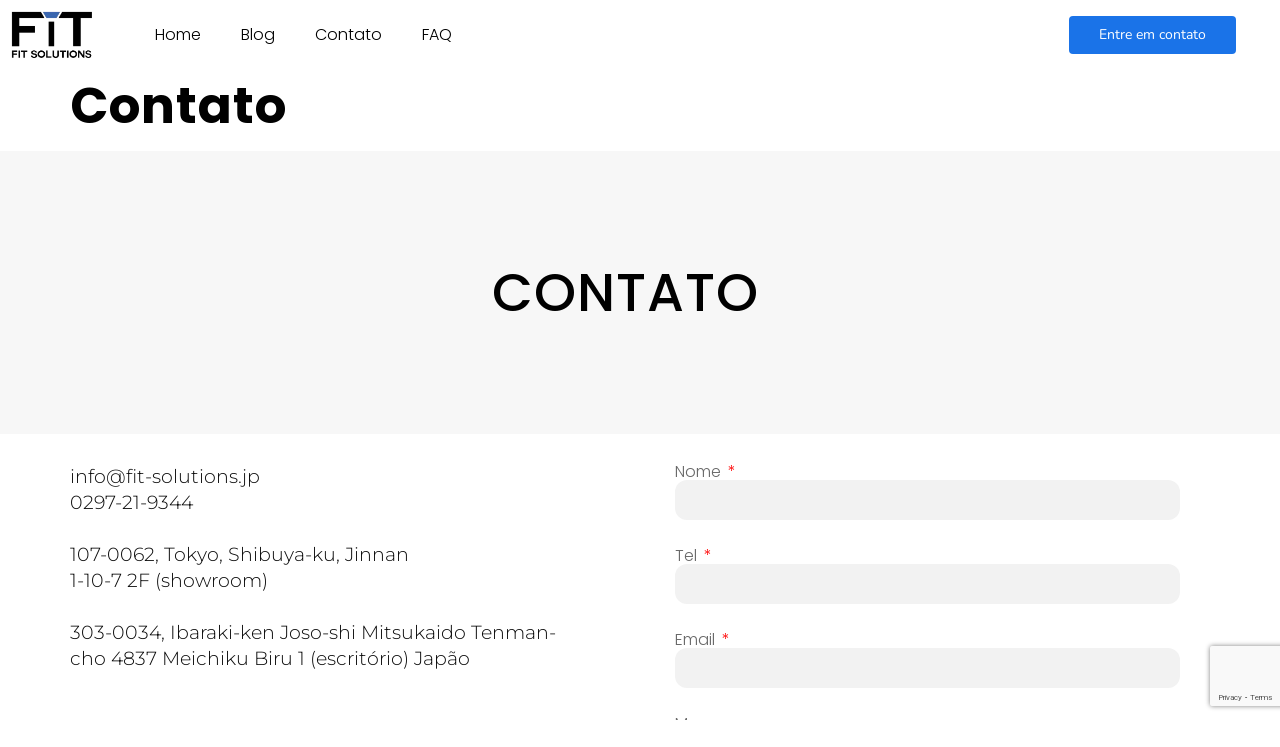

--- FILE ---
content_type: text/html; charset=utf-8
request_url: https://www.google.com/recaptcha/api2/anchor?ar=1&k=6LdURlQcAAAAAFZwg_xJjfN7JWGE0Vo2jo6tBYYf&co=aHR0cHM6Ly93d3cuZml0LXNvbHV0aW9ucy5qcDo0NDM.&hl=en&type=v3&v=PoyoqOPhxBO7pBk68S4YbpHZ&size=invisible&badge=bottomright&sa=Form&anchor-ms=20000&execute-ms=30000&cb=4zsrp0yu2o23
body_size: 49793
content:
<!DOCTYPE HTML><html dir="ltr" lang="en"><head><meta http-equiv="Content-Type" content="text/html; charset=UTF-8">
<meta http-equiv="X-UA-Compatible" content="IE=edge">
<title>reCAPTCHA</title>
<style type="text/css">
/* cyrillic-ext */
@font-face {
  font-family: 'Roboto';
  font-style: normal;
  font-weight: 400;
  font-stretch: 100%;
  src: url(//fonts.gstatic.com/s/roboto/v48/KFO7CnqEu92Fr1ME7kSn66aGLdTylUAMa3GUBHMdazTgWw.woff2) format('woff2');
  unicode-range: U+0460-052F, U+1C80-1C8A, U+20B4, U+2DE0-2DFF, U+A640-A69F, U+FE2E-FE2F;
}
/* cyrillic */
@font-face {
  font-family: 'Roboto';
  font-style: normal;
  font-weight: 400;
  font-stretch: 100%;
  src: url(//fonts.gstatic.com/s/roboto/v48/KFO7CnqEu92Fr1ME7kSn66aGLdTylUAMa3iUBHMdazTgWw.woff2) format('woff2');
  unicode-range: U+0301, U+0400-045F, U+0490-0491, U+04B0-04B1, U+2116;
}
/* greek-ext */
@font-face {
  font-family: 'Roboto';
  font-style: normal;
  font-weight: 400;
  font-stretch: 100%;
  src: url(//fonts.gstatic.com/s/roboto/v48/KFO7CnqEu92Fr1ME7kSn66aGLdTylUAMa3CUBHMdazTgWw.woff2) format('woff2');
  unicode-range: U+1F00-1FFF;
}
/* greek */
@font-face {
  font-family: 'Roboto';
  font-style: normal;
  font-weight: 400;
  font-stretch: 100%;
  src: url(//fonts.gstatic.com/s/roboto/v48/KFO7CnqEu92Fr1ME7kSn66aGLdTylUAMa3-UBHMdazTgWw.woff2) format('woff2');
  unicode-range: U+0370-0377, U+037A-037F, U+0384-038A, U+038C, U+038E-03A1, U+03A3-03FF;
}
/* math */
@font-face {
  font-family: 'Roboto';
  font-style: normal;
  font-weight: 400;
  font-stretch: 100%;
  src: url(//fonts.gstatic.com/s/roboto/v48/KFO7CnqEu92Fr1ME7kSn66aGLdTylUAMawCUBHMdazTgWw.woff2) format('woff2');
  unicode-range: U+0302-0303, U+0305, U+0307-0308, U+0310, U+0312, U+0315, U+031A, U+0326-0327, U+032C, U+032F-0330, U+0332-0333, U+0338, U+033A, U+0346, U+034D, U+0391-03A1, U+03A3-03A9, U+03B1-03C9, U+03D1, U+03D5-03D6, U+03F0-03F1, U+03F4-03F5, U+2016-2017, U+2034-2038, U+203C, U+2040, U+2043, U+2047, U+2050, U+2057, U+205F, U+2070-2071, U+2074-208E, U+2090-209C, U+20D0-20DC, U+20E1, U+20E5-20EF, U+2100-2112, U+2114-2115, U+2117-2121, U+2123-214F, U+2190, U+2192, U+2194-21AE, U+21B0-21E5, U+21F1-21F2, U+21F4-2211, U+2213-2214, U+2216-22FF, U+2308-230B, U+2310, U+2319, U+231C-2321, U+2336-237A, U+237C, U+2395, U+239B-23B7, U+23D0, U+23DC-23E1, U+2474-2475, U+25AF, U+25B3, U+25B7, U+25BD, U+25C1, U+25CA, U+25CC, U+25FB, U+266D-266F, U+27C0-27FF, U+2900-2AFF, U+2B0E-2B11, U+2B30-2B4C, U+2BFE, U+3030, U+FF5B, U+FF5D, U+1D400-1D7FF, U+1EE00-1EEFF;
}
/* symbols */
@font-face {
  font-family: 'Roboto';
  font-style: normal;
  font-weight: 400;
  font-stretch: 100%;
  src: url(//fonts.gstatic.com/s/roboto/v48/KFO7CnqEu92Fr1ME7kSn66aGLdTylUAMaxKUBHMdazTgWw.woff2) format('woff2');
  unicode-range: U+0001-000C, U+000E-001F, U+007F-009F, U+20DD-20E0, U+20E2-20E4, U+2150-218F, U+2190, U+2192, U+2194-2199, U+21AF, U+21E6-21F0, U+21F3, U+2218-2219, U+2299, U+22C4-22C6, U+2300-243F, U+2440-244A, U+2460-24FF, U+25A0-27BF, U+2800-28FF, U+2921-2922, U+2981, U+29BF, U+29EB, U+2B00-2BFF, U+4DC0-4DFF, U+FFF9-FFFB, U+10140-1018E, U+10190-1019C, U+101A0, U+101D0-101FD, U+102E0-102FB, U+10E60-10E7E, U+1D2C0-1D2D3, U+1D2E0-1D37F, U+1F000-1F0FF, U+1F100-1F1AD, U+1F1E6-1F1FF, U+1F30D-1F30F, U+1F315, U+1F31C, U+1F31E, U+1F320-1F32C, U+1F336, U+1F378, U+1F37D, U+1F382, U+1F393-1F39F, U+1F3A7-1F3A8, U+1F3AC-1F3AF, U+1F3C2, U+1F3C4-1F3C6, U+1F3CA-1F3CE, U+1F3D4-1F3E0, U+1F3ED, U+1F3F1-1F3F3, U+1F3F5-1F3F7, U+1F408, U+1F415, U+1F41F, U+1F426, U+1F43F, U+1F441-1F442, U+1F444, U+1F446-1F449, U+1F44C-1F44E, U+1F453, U+1F46A, U+1F47D, U+1F4A3, U+1F4B0, U+1F4B3, U+1F4B9, U+1F4BB, U+1F4BF, U+1F4C8-1F4CB, U+1F4D6, U+1F4DA, U+1F4DF, U+1F4E3-1F4E6, U+1F4EA-1F4ED, U+1F4F7, U+1F4F9-1F4FB, U+1F4FD-1F4FE, U+1F503, U+1F507-1F50B, U+1F50D, U+1F512-1F513, U+1F53E-1F54A, U+1F54F-1F5FA, U+1F610, U+1F650-1F67F, U+1F687, U+1F68D, U+1F691, U+1F694, U+1F698, U+1F6AD, U+1F6B2, U+1F6B9-1F6BA, U+1F6BC, U+1F6C6-1F6CF, U+1F6D3-1F6D7, U+1F6E0-1F6EA, U+1F6F0-1F6F3, U+1F6F7-1F6FC, U+1F700-1F7FF, U+1F800-1F80B, U+1F810-1F847, U+1F850-1F859, U+1F860-1F887, U+1F890-1F8AD, U+1F8B0-1F8BB, U+1F8C0-1F8C1, U+1F900-1F90B, U+1F93B, U+1F946, U+1F984, U+1F996, U+1F9E9, U+1FA00-1FA6F, U+1FA70-1FA7C, U+1FA80-1FA89, U+1FA8F-1FAC6, U+1FACE-1FADC, U+1FADF-1FAE9, U+1FAF0-1FAF8, U+1FB00-1FBFF;
}
/* vietnamese */
@font-face {
  font-family: 'Roboto';
  font-style: normal;
  font-weight: 400;
  font-stretch: 100%;
  src: url(//fonts.gstatic.com/s/roboto/v48/KFO7CnqEu92Fr1ME7kSn66aGLdTylUAMa3OUBHMdazTgWw.woff2) format('woff2');
  unicode-range: U+0102-0103, U+0110-0111, U+0128-0129, U+0168-0169, U+01A0-01A1, U+01AF-01B0, U+0300-0301, U+0303-0304, U+0308-0309, U+0323, U+0329, U+1EA0-1EF9, U+20AB;
}
/* latin-ext */
@font-face {
  font-family: 'Roboto';
  font-style: normal;
  font-weight: 400;
  font-stretch: 100%;
  src: url(//fonts.gstatic.com/s/roboto/v48/KFO7CnqEu92Fr1ME7kSn66aGLdTylUAMa3KUBHMdazTgWw.woff2) format('woff2');
  unicode-range: U+0100-02BA, U+02BD-02C5, U+02C7-02CC, U+02CE-02D7, U+02DD-02FF, U+0304, U+0308, U+0329, U+1D00-1DBF, U+1E00-1E9F, U+1EF2-1EFF, U+2020, U+20A0-20AB, U+20AD-20C0, U+2113, U+2C60-2C7F, U+A720-A7FF;
}
/* latin */
@font-face {
  font-family: 'Roboto';
  font-style: normal;
  font-weight: 400;
  font-stretch: 100%;
  src: url(//fonts.gstatic.com/s/roboto/v48/KFO7CnqEu92Fr1ME7kSn66aGLdTylUAMa3yUBHMdazQ.woff2) format('woff2');
  unicode-range: U+0000-00FF, U+0131, U+0152-0153, U+02BB-02BC, U+02C6, U+02DA, U+02DC, U+0304, U+0308, U+0329, U+2000-206F, U+20AC, U+2122, U+2191, U+2193, U+2212, U+2215, U+FEFF, U+FFFD;
}
/* cyrillic-ext */
@font-face {
  font-family: 'Roboto';
  font-style: normal;
  font-weight: 500;
  font-stretch: 100%;
  src: url(//fonts.gstatic.com/s/roboto/v48/KFO7CnqEu92Fr1ME7kSn66aGLdTylUAMa3GUBHMdazTgWw.woff2) format('woff2');
  unicode-range: U+0460-052F, U+1C80-1C8A, U+20B4, U+2DE0-2DFF, U+A640-A69F, U+FE2E-FE2F;
}
/* cyrillic */
@font-face {
  font-family: 'Roboto';
  font-style: normal;
  font-weight: 500;
  font-stretch: 100%;
  src: url(//fonts.gstatic.com/s/roboto/v48/KFO7CnqEu92Fr1ME7kSn66aGLdTylUAMa3iUBHMdazTgWw.woff2) format('woff2');
  unicode-range: U+0301, U+0400-045F, U+0490-0491, U+04B0-04B1, U+2116;
}
/* greek-ext */
@font-face {
  font-family: 'Roboto';
  font-style: normal;
  font-weight: 500;
  font-stretch: 100%;
  src: url(//fonts.gstatic.com/s/roboto/v48/KFO7CnqEu92Fr1ME7kSn66aGLdTylUAMa3CUBHMdazTgWw.woff2) format('woff2');
  unicode-range: U+1F00-1FFF;
}
/* greek */
@font-face {
  font-family: 'Roboto';
  font-style: normal;
  font-weight: 500;
  font-stretch: 100%;
  src: url(//fonts.gstatic.com/s/roboto/v48/KFO7CnqEu92Fr1ME7kSn66aGLdTylUAMa3-UBHMdazTgWw.woff2) format('woff2');
  unicode-range: U+0370-0377, U+037A-037F, U+0384-038A, U+038C, U+038E-03A1, U+03A3-03FF;
}
/* math */
@font-face {
  font-family: 'Roboto';
  font-style: normal;
  font-weight: 500;
  font-stretch: 100%;
  src: url(//fonts.gstatic.com/s/roboto/v48/KFO7CnqEu92Fr1ME7kSn66aGLdTylUAMawCUBHMdazTgWw.woff2) format('woff2');
  unicode-range: U+0302-0303, U+0305, U+0307-0308, U+0310, U+0312, U+0315, U+031A, U+0326-0327, U+032C, U+032F-0330, U+0332-0333, U+0338, U+033A, U+0346, U+034D, U+0391-03A1, U+03A3-03A9, U+03B1-03C9, U+03D1, U+03D5-03D6, U+03F0-03F1, U+03F4-03F5, U+2016-2017, U+2034-2038, U+203C, U+2040, U+2043, U+2047, U+2050, U+2057, U+205F, U+2070-2071, U+2074-208E, U+2090-209C, U+20D0-20DC, U+20E1, U+20E5-20EF, U+2100-2112, U+2114-2115, U+2117-2121, U+2123-214F, U+2190, U+2192, U+2194-21AE, U+21B0-21E5, U+21F1-21F2, U+21F4-2211, U+2213-2214, U+2216-22FF, U+2308-230B, U+2310, U+2319, U+231C-2321, U+2336-237A, U+237C, U+2395, U+239B-23B7, U+23D0, U+23DC-23E1, U+2474-2475, U+25AF, U+25B3, U+25B7, U+25BD, U+25C1, U+25CA, U+25CC, U+25FB, U+266D-266F, U+27C0-27FF, U+2900-2AFF, U+2B0E-2B11, U+2B30-2B4C, U+2BFE, U+3030, U+FF5B, U+FF5D, U+1D400-1D7FF, U+1EE00-1EEFF;
}
/* symbols */
@font-face {
  font-family: 'Roboto';
  font-style: normal;
  font-weight: 500;
  font-stretch: 100%;
  src: url(//fonts.gstatic.com/s/roboto/v48/KFO7CnqEu92Fr1ME7kSn66aGLdTylUAMaxKUBHMdazTgWw.woff2) format('woff2');
  unicode-range: U+0001-000C, U+000E-001F, U+007F-009F, U+20DD-20E0, U+20E2-20E4, U+2150-218F, U+2190, U+2192, U+2194-2199, U+21AF, U+21E6-21F0, U+21F3, U+2218-2219, U+2299, U+22C4-22C6, U+2300-243F, U+2440-244A, U+2460-24FF, U+25A0-27BF, U+2800-28FF, U+2921-2922, U+2981, U+29BF, U+29EB, U+2B00-2BFF, U+4DC0-4DFF, U+FFF9-FFFB, U+10140-1018E, U+10190-1019C, U+101A0, U+101D0-101FD, U+102E0-102FB, U+10E60-10E7E, U+1D2C0-1D2D3, U+1D2E0-1D37F, U+1F000-1F0FF, U+1F100-1F1AD, U+1F1E6-1F1FF, U+1F30D-1F30F, U+1F315, U+1F31C, U+1F31E, U+1F320-1F32C, U+1F336, U+1F378, U+1F37D, U+1F382, U+1F393-1F39F, U+1F3A7-1F3A8, U+1F3AC-1F3AF, U+1F3C2, U+1F3C4-1F3C6, U+1F3CA-1F3CE, U+1F3D4-1F3E0, U+1F3ED, U+1F3F1-1F3F3, U+1F3F5-1F3F7, U+1F408, U+1F415, U+1F41F, U+1F426, U+1F43F, U+1F441-1F442, U+1F444, U+1F446-1F449, U+1F44C-1F44E, U+1F453, U+1F46A, U+1F47D, U+1F4A3, U+1F4B0, U+1F4B3, U+1F4B9, U+1F4BB, U+1F4BF, U+1F4C8-1F4CB, U+1F4D6, U+1F4DA, U+1F4DF, U+1F4E3-1F4E6, U+1F4EA-1F4ED, U+1F4F7, U+1F4F9-1F4FB, U+1F4FD-1F4FE, U+1F503, U+1F507-1F50B, U+1F50D, U+1F512-1F513, U+1F53E-1F54A, U+1F54F-1F5FA, U+1F610, U+1F650-1F67F, U+1F687, U+1F68D, U+1F691, U+1F694, U+1F698, U+1F6AD, U+1F6B2, U+1F6B9-1F6BA, U+1F6BC, U+1F6C6-1F6CF, U+1F6D3-1F6D7, U+1F6E0-1F6EA, U+1F6F0-1F6F3, U+1F6F7-1F6FC, U+1F700-1F7FF, U+1F800-1F80B, U+1F810-1F847, U+1F850-1F859, U+1F860-1F887, U+1F890-1F8AD, U+1F8B0-1F8BB, U+1F8C0-1F8C1, U+1F900-1F90B, U+1F93B, U+1F946, U+1F984, U+1F996, U+1F9E9, U+1FA00-1FA6F, U+1FA70-1FA7C, U+1FA80-1FA89, U+1FA8F-1FAC6, U+1FACE-1FADC, U+1FADF-1FAE9, U+1FAF0-1FAF8, U+1FB00-1FBFF;
}
/* vietnamese */
@font-face {
  font-family: 'Roboto';
  font-style: normal;
  font-weight: 500;
  font-stretch: 100%;
  src: url(//fonts.gstatic.com/s/roboto/v48/KFO7CnqEu92Fr1ME7kSn66aGLdTylUAMa3OUBHMdazTgWw.woff2) format('woff2');
  unicode-range: U+0102-0103, U+0110-0111, U+0128-0129, U+0168-0169, U+01A0-01A1, U+01AF-01B0, U+0300-0301, U+0303-0304, U+0308-0309, U+0323, U+0329, U+1EA0-1EF9, U+20AB;
}
/* latin-ext */
@font-face {
  font-family: 'Roboto';
  font-style: normal;
  font-weight: 500;
  font-stretch: 100%;
  src: url(//fonts.gstatic.com/s/roboto/v48/KFO7CnqEu92Fr1ME7kSn66aGLdTylUAMa3KUBHMdazTgWw.woff2) format('woff2');
  unicode-range: U+0100-02BA, U+02BD-02C5, U+02C7-02CC, U+02CE-02D7, U+02DD-02FF, U+0304, U+0308, U+0329, U+1D00-1DBF, U+1E00-1E9F, U+1EF2-1EFF, U+2020, U+20A0-20AB, U+20AD-20C0, U+2113, U+2C60-2C7F, U+A720-A7FF;
}
/* latin */
@font-face {
  font-family: 'Roboto';
  font-style: normal;
  font-weight: 500;
  font-stretch: 100%;
  src: url(//fonts.gstatic.com/s/roboto/v48/KFO7CnqEu92Fr1ME7kSn66aGLdTylUAMa3yUBHMdazQ.woff2) format('woff2');
  unicode-range: U+0000-00FF, U+0131, U+0152-0153, U+02BB-02BC, U+02C6, U+02DA, U+02DC, U+0304, U+0308, U+0329, U+2000-206F, U+20AC, U+2122, U+2191, U+2193, U+2212, U+2215, U+FEFF, U+FFFD;
}
/* cyrillic-ext */
@font-face {
  font-family: 'Roboto';
  font-style: normal;
  font-weight: 900;
  font-stretch: 100%;
  src: url(//fonts.gstatic.com/s/roboto/v48/KFO7CnqEu92Fr1ME7kSn66aGLdTylUAMa3GUBHMdazTgWw.woff2) format('woff2');
  unicode-range: U+0460-052F, U+1C80-1C8A, U+20B4, U+2DE0-2DFF, U+A640-A69F, U+FE2E-FE2F;
}
/* cyrillic */
@font-face {
  font-family: 'Roboto';
  font-style: normal;
  font-weight: 900;
  font-stretch: 100%;
  src: url(//fonts.gstatic.com/s/roboto/v48/KFO7CnqEu92Fr1ME7kSn66aGLdTylUAMa3iUBHMdazTgWw.woff2) format('woff2');
  unicode-range: U+0301, U+0400-045F, U+0490-0491, U+04B0-04B1, U+2116;
}
/* greek-ext */
@font-face {
  font-family: 'Roboto';
  font-style: normal;
  font-weight: 900;
  font-stretch: 100%;
  src: url(//fonts.gstatic.com/s/roboto/v48/KFO7CnqEu92Fr1ME7kSn66aGLdTylUAMa3CUBHMdazTgWw.woff2) format('woff2');
  unicode-range: U+1F00-1FFF;
}
/* greek */
@font-face {
  font-family: 'Roboto';
  font-style: normal;
  font-weight: 900;
  font-stretch: 100%;
  src: url(//fonts.gstatic.com/s/roboto/v48/KFO7CnqEu92Fr1ME7kSn66aGLdTylUAMa3-UBHMdazTgWw.woff2) format('woff2');
  unicode-range: U+0370-0377, U+037A-037F, U+0384-038A, U+038C, U+038E-03A1, U+03A3-03FF;
}
/* math */
@font-face {
  font-family: 'Roboto';
  font-style: normal;
  font-weight: 900;
  font-stretch: 100%;
  src: url(//fonts.gstatic.com/s/roboto/v48/KFO7CnqEu92Fr1ME7kSn66aGLdTylUAMawCUBHMdazTgWw.woff2) format('woff2');
  unicode-range: U+0302-0303, U+0305, U+0307-0308, U+0310, U+0312, U+0315, U+031A, U+0326-0327, U+032C, U+032F-0330, U+0332-0333, U+0338, U+033A, U+0346, U+034D, U+0391-03A1, U+03A3-03A9, U+03B1-03C9, U+03D1, U+03D5-03D6, U+03F0-03F1, U+03F4-03F5, U+2016-2017, U+2034-2038, U+203C, U+2040, U+2043, U+2047, U+2050, U+2057, U+205F, U+2070-2071, U+2074-208E, U+2090-209C, U+20D0-20DC, U+20E1, U+20E5-20EF, U+2100-2112, U+2114-2115, U+2117-2121, U+2123-214F, U+2190, U+2192, U+2194-21AE, U+21B0-21E5, U+21F1-21F2, U+21F4-2211, U+2213-2214, U+2216-22FF, U+2308-230B, U+2310, U+2319, U+231C-2321, U+2336-237A, U+237C, U+2395, U+239B-23B7, U+23D0, U+23DC-23E1, U+2474-2475, U+25AF, U+25B3, U+25B7, U+25BD, U+25C1, U+25CA, U+25CC, U+25FB, U+266D-266F, U+27C0-27FF, U+2900-2AFF, U+2B0E-2B11, U+2B30-2B4C, U+2BFE, U+3030, U+FF5B, U+FF5D, U+1D400-1D7FF, U+1EE00-1EEFF;
}
/* symbols */
@font-face {
  font-family: 'Roboto';
  font-style: normal;
  font-weight: 900;
  font-stretch: 100%;
  src: url(//fonts.gstatic.com/s/roboto/v48/KFO7CnqEu92Fr1ME7kSn66aGLdTylUAMaxKUBHMdazTgWw.woff2) format('woff2');
  unicode-range: U+0001-000C, U+000E-001F, U+007F-009F, U+20DD-20E0, U+20E2-20E4, U+2150-218F, U+2190, U+2192, U+2194-2199, U+21AF, U+21E6-21F0, U+21F3, U+2218-2219, U+2299, U+22C4-22C6, U+2300-243F, U+2440-244A, U+2460-24FF, U+25A0-27BF, U+2800-28FF, U+2921-2922, U+2981, U+29BF, U+29EB, U+2B00-2BFF, U+4DC0-4DFF, U+FFF9-FFFB, U+10140-1018E, U+10190-1019C, U+101A0, U+101D0-101FD, U+102E0-102FB, U+10E60-10E7E, U+1D2C0-1D2D3, U+1D2E0-1D37F, U+1F000-1F0FF, U+1F100-1F1AD, U+1F1E6-1F1FF, U+1F30D-1F30F, U+1F315, U+1F31C, U+1F31E, U+1F320-1F32C, U+1F336, U+1F378, U+1F37D, U+1F382, U+1F393-1F39F, U+1F3A7-1F3A8, U+1F3AC-1F3AF, U+1F3C2, U+1F3C4-1F3C6, U+1F3CA-1F3CE, U+1F3D4-1F3E0, U+1F3ED, U+1F3F1-1F3F3, U+1F3F5-1F3F7, U+1F408, U+1F415, U+1F41F, U+1F426, U+1F43F, U+1F441-1F442, U+1F444, U+1F446-1F449, U+1F44C-1F44E, U+1F453, U+1F46A, U+1F47D, U+1F4A3, U+1F4B0, U+1F4B3, U+1F4B9, U+1F4BB, U+1F4BF, U+1F4C8-1F4CB, U+1F4D6, U+1F4DA, U+1F4DF, U+1F4E3-1F4E6, U+1F4EA-1F4ED, U+1F4F7, U+1F4F9-1F4FB, U+1F4FD-1F4FE, U+1F503, U+1F507-1F50B, U+1F50D, U+1F512-1F513, U+1F53E-1F54A, U+1F54F-1F5FA, U+1F610, U+1F650-1F67F, U+1F687, U+1F68D, U+1F691, U+1F694, U+1F698, U+1F6AD, U+1F6B2, U+1F6B9-1F6BA, U+1F6BC, U+1F6C6-1F6CF, U+1F6D3-1F6D7, U+1F6E0-1F6EA, U+1F6F0-1F6F3, U+1F6F7-1F6FC, U+1F700-1F7FF, U+1F800-1F80B, U+1F810-1F847, U+1F850-1F859, U+1F860-1F887, U+1F890-1F8AD, U+1F8B0-1F8BB, U+1F8C0-1F8C1, U+1F900-1F90B, U+1F93B, U+1F946, U+1F984, U+1F996, U+1F9E9, U+1FA00-1FA6F, U+1FA70-1FA7C, U+1FA80-1FA89, U+1FA8F-1FAC6, U+1FACE-1FADC, U+1FADF-1FAE9, U+1FAF0-1FAF8, U+1FB00-1FBFF;
}
/* vietnamese */
@font-face {
  font-family: 'Roboto';
  font-style: normal;
  font-weight: 900;
  font-stretch: 100%;
  src: url(//fonts.gstatic.com/s/roboto/v48/KFO7CnqEu92Fr1ME7kSn66aGLdTylUAMa3OUBHMdazTgWw.woff2) format('woff2');
  unicode-range: U+0102-0103, U+0110-0111, U+0128-0129, U+0168-0169, U+01A0-01A1, U+01AF-01B0, U+0300-0301, U+0303-0304, U+0308-0309, U+0323, U+0329, U+1EA0-1EF9, U+20AB;
}
/* latin-ext */
@font-face {
  font-family: 'Roboto';
  font-style: normal;
  font-weight: 900;
  font-stretch: 100%;
  src: url(//fonts.gstatic.com/s/roboto/v48/KFO7CnqEu92Fr1ME7kSn66aGLdTylUAMa3KUBHMdazTgWw.woff2) format('woff2');
  unicode-range: U+0100-02BA, U+02BD-02C5, U+02C7-02CC, U+02CE-02D7, U+02DD-02FF, U+0304, U+0308, U+0329, U+1D00-1DBF, U+1E00-1E9F, U+1EF2-1EFF, U+2020, U+20A0-20AB, U+20AD-20C0, U+2113, U+2C60-2C7F, U+A720-A7FF;
}
/* latin */
@font-face {
  font-family: 'Roboto';
  font-style: normal;
  font-weight: 900;
  font-stretch: 100%;
  src: url(//fonts.gstatic.com/s/roboto/v48/KFO7CnqEu92Fr1ME7kSn66aGLdTylUAMa3yUBHMdazQ.woff2) format('woff2');
  unicode-range: U+0000-00FF, U+0131, U+0152-0153, U+02BB-02BC, U+02C6, U+02DA, U+02DC, U+0304, U+0308, U+0329, U+2000-206F, U+20AC, U+2122, U+2191, U+2193, U+2212, U+2215, U+FEFF, U+FFFD;
}

</style>
<link rel="stylesheet" type="text/css" href="https://www.gstatic.com/recaptcha/releases/PoyoqOPhxBO7pBk68S4YbpHZ/styles__ltr.css">
<script nonce="IiSVTxAIXqmuwqfWJNuJDQ" type="text/javascript">window['__recaptcha_api'] = 'https://www.google.com/recaptcha/api2/';</script>
<script type="text/javascript" src="https://www.gstatic.com/recaptcha/releases/PoyoqOPhxBO7pBk68S4YbpHZ/recaptcha__en.js" nonce="IiSVTxAIXqmuwqfWJNuJDQ">
      
    </script></head>
<body><div id="rc-anchor-alert" class="rc-anchor-alert"></div>
<input type="hidden" id="recaptcha-token" value="[base64]">
<script type="text/javascript" nonce="IiSVTxAIXqmuwqfWJNuJDQ">
      recaptcha.anchor.Main.init("[\x22ainput\x22,[\x22bgdata\x22,\x22\x22,\[base64]/[base64]/[base64]/[base64]/[base64]/UltsKytdPUU6KEU8MjA0OD9SW2wrK109RT4+NnwxOTI6KChFJjY0NTEyKT09NTUyOTYmJk0rMTxjLmxlbmd0aCYmKGMuY2hhckNvZGVBdChNKzEpJjY0NTEyKT09NTYzMjA/[base64]/[base64]/[base64]/[base64]/[base64]/[base64]/[base64]\x22,\[base64]\\u003d\x22,\x22cijCpMKtEgE/[base64]/[base64]/Ch8Ovw6E6b21CLcKeHQfCjBHCl2EBwp3DgcO5w4jDszzDqTBRFxtXSMKwwp89EMOLw7NBwpJbJ8Kfwp/[base64]/Cpzlew7/CosKzwqJcwqHDjDxMwqPDqMKUw7RMwps2JcKJE8OFw7/Dlk5JaTB3wpjDjMKlwpfCkWnDpFnDtSrCqHXCoTzDn1k5woITVh/[base64]/DqkfCuTsgw6jCjsKOPMKVwo0Ew7NAwpzChcOcZMOuFkzCnsKww47DlyPCjXLDucKmw4NwDsOhYU0RRsKOK8KOAsKfLUYdJsKowpAVAmbChMKjacO6w581wqEMZ0Vtw59LwpjDlcKgf8K6wrQIw7/DsMKdwpHDnWI0RsKgwpLDhU/DicOPw5kPwotQwpTCjcObw7nCuShqw5ZhwoVdw6HCogLDkXZ+WHVXKMOQwoghesONw43DumLDqcOuw5xjM8ONf0jCk8OzKC00Yy8PwpVWwrN5Y3rDs8OmQkXDn8KBLmUlwrBqGMOlw4zCpA3Cq3fDig7Dg8KWwrvCk8OTVMOBQEbDiVpnw6loWsObw40/[base64]/[base64]/CoVDCn2pxa8OJSCMVG8Oow7tFw5QXwpXCv8OGPDJ1w4bCoy3CtsK1amRkw53CjmHChcKCwp/CqG/[base64]/[base64]/ClW7DgkXDugojwrgiw5NZbsKCNXltAcKgw7DCpsOzw5/Cn2tew4w3esK2d8OERnvClHZ0w5ZoAUfDmiPDjMOVw5LCiHB3ZwHDsR1rRcO+woZyMD9Ld21iWUtxHE/CsUzCsMKkKQnDrgfCnBzCtSfCpUzDiz/[base64]/Cu2vCicKCKcO4NAPDpiICwq3Cmi/[base64]/DmFMdE8OVw654ZMK0LkzCsGrDrT9tw7BJMh/DscOywoIKwrnDo3vDuF9QHAVFFMOjASkHw4pmNcOBw49TwrFNWystwp8+w5jDgcOuC8O3w5LCvxPDsE0Efn/Ct8OzLClIwojCkT3CpMOSwqkxUWzDpMOQHXDClMOwGXo4LcK0c8Oew4NJRlrDscO9w7LCpQ3CoMOvPcKJZMK8W8OlfDV8PsKIwqzDlGMEwocwLg/DrwjDkxfCosOSLQoSw4/DocObwr7ChsOIwog2wqwZw6wtw5E2wqg4wpfDs8KKwrJBwrJkMHPCt8O0w6I6wpdgwqZ2YMOJSMKaw5zChcKSw7V8MwrDp8Krw53DumLCjsKlwr3CqMOnw4J/SsOCRMO3MMOhesKFwpQfVsOVewtWw6DDvjQSwppmwrnDl0HDlMOLWMKJEzHCs8Ocw5LDpSMFwq45MUN4w5wLAcKnPMOQwoE1IUQjwphaNl3DvlVENcOqbBEzVcKww43CtTR9YsKnCcKMTcO7IATDqlbDusOZwoPChMKEwpnDvMOmUcKCwqEHEsK0w7A/w6XCvyQMwpFjw7PDiiTDnSU3PMOzCsOKSAdGwqU/TMKJOcOMcVpVC3fDrRzDuEnCnAjDn8Opa8OMwpjDiQxkwq0VecKKAyfCqsOSw5hBZlVPw7sZw4JEX8O0wpMzFW/DjyIjwoJtw7ZkdHhzw4XDpcOTRVPCqiHCgsKiRsKkUcKlZBB5WsKnw5bCr8O3wptwTcKRw7ZSUzE2VB7Dv8KLwoNOwqk/EsKxw7EVFRlrAAPDgT1uwozCksK9w7PCgmt1w78nYjjDjsKBKXtTwrHCisKiRDtDEjvDtMOuw7IDw4fDlsKBJlUbwrBEc8OxfMK9Qw7DqS1Mw75iw4/CusKnYsO9Ch9Jw4fDs29Mw6/DqcO2wrzDuWcnSQzCgMKiw6p/CFBmN8KJGi1Gw6pbwr4veEPDhMOgXsOKw7kqwrZqwqU9wo5Twrcqw6fCpkjCk2AoKMOAGjkLZ8OLCMOFDxPCqisON09QMx85K8KbwpBmw7MbwpnCmMOZBcK9YsOQwp7ChMOLWFXDi8ORw4/DoCgcwqxQw4PCnsK4CcKOAMOsMRFiwppvVsOCMX8CwqvDjh3DrXpswrRhOWfDv8KxAEF5LzbDm8OzwrkrB8KLw5LCtcOjw4zDixYOW2LDjMKtwrzDnlYywozDpsOawr4Cwo3DicKVwqPChsKZUjYQwrjCk1/DvnMvwqXCnMKpwoMxM8OGwpNTOcKbw7cMNsKcwojCpcK3fsKkGMKuw7nCjEXDusKVw5kpf8O0DcKxcsOJw7zCoMOdN8ORYxfDpj0iw6NGw53DpcO7C8K8HsO4CMOfEXYjYg3CtijDm8KaAW5tw6gqw6nDrk1/[base64]/[base64]/YnEHwp4Kd8O6SsOswqHDv8KSdWFJwocTwoE8FcOJw6AYCsKbw499RMKBwolHTcOEwqQFHsKgK8OoHsKrN8OobsOiEwTClsKew6NDwp/Dqh3Ci3LDhsKtwowXcEQvNgXCsMOJwoHDjh3CiMK7QMKvITIebsKFwoBCPMOPwp1WbMOlw4ZHWcOBacOEw6oHfsKyLcO0wpXCv1xKw6wHV1rDmUzCtMKDwq3DvzIOGHLDlcK7woI/w6nCosOUw5DDi0LCqQkZHEE8LcOrwohRP8Olw7PChsKAZMKLNMKEwrd+wprDn1XDtsO0ckMXPiTDisKQCMOAwpHDncKCXA/CtBDCpURzw5/Cl8Oyw5JXwozCk3/DrHPDngpMU1E0NsK9dsO0Y8Oyw7E2wpUiGyLDvkcLw7JrBVjCvcOGwqBmNcKZwpoYZ1wSwp1Xw703T8OiPxnDh2o6dcOJHSw2asKkwq4kw5jDgcKAdC/DgyLDqSzCosKjHxjCisKgw5/DhyLCs8O1wr/CrEhew6PDm8Ohexg/wpkIwrVcBS/[base64]/CvD/[base64]/CvytIwqQZUcO/wqdiwqxpw5TDkMKnEm3CpQrChAx8wp8JD8Ojwr7DjsKZd8OFw73CkcKiw7BjVAXDpcK7wpnCmMONY33DiANzwpTDjnY6w5/CiHbDpUAGIABOWMO7FmJPUmLDvETCmsOYwrHCo8OzVlfCnRXDowssSHfCisO0wq8Cw7F6wr5tw7NJTRnDjlrDkMOeRcO9LMK0TRgfwoHCrFkLw4fCplbCucOFC8OERBvCgsO9wprDjcOIw7YDw4zCqsOiwo/[base64]/w4jCg8ODan9Mw5rCpToOw7fCgsOqJ0QKW8KkeyXDuMOcw4jDswBfEsK1DHbDssOncx8ucMOTT1Jgw67Cik4Jw5NNK3TDm8KtwrPDjMODw7vDisOOXMOIwp/CmMKpEcOzw6fDjMOdwrDDowVLCcOWw5TCosODwpx4TBhcUcO5w7vDuCItw5JHw7bDmmFZwoXCgHnDh8O6wqTDmsKewo/DjcKjTMOOIMKMZ8OMw6cPwplFw4RPw5jCkMOzw4cSe8KAB0fDrCTCujfDn8Kxwr/CrVPCkMKuXTVdZxnCuGzDqcKtJsOlSWXDq8OjHjY7AcO1ZXTCgsKPHMOjw6N6Z0c9w7XDqMKuwrzDtw4wwoPDrsKGNMKmPsOUdRHDg0Bwdw/DhnTCjgXCgCMSwqldAMOSw7lwDsOAZ8KUXMKjwrJCIG7Dv8Kkw6gLCcOTwqMbworCmRZ3wobDuDdEZGJYFgrCgMK5w7N1wqzDqcOKw550w4bDsEIbw5gAVcO9YcOtWMKqwrvCusK9JwHCoWwRwroRwqoFwpYCw59kNMOBwojCizQ0MMOuBnvDqMK+AVXDjG54V0/[base64]/CvA5fwqrCqXlZw5zDssKWagUqB8KNw7duLHDCt1fDncKew6U8wpHCi2DDrMKSw60KeQIpwpoEw7nDm8KKXMKlwqjDpcK8w6wJw6HCgsOAwpcTJ8K7w6QQw43Cll80HQE9w63DuVAcw5vDksKXL8OXwpBqFsO+LMOiwp4lwq/DosKmwo7DshrDlyvDgCnDhinDisKYXEDDssKZw6hRTwzDoy3CrjvDvjPDoCs9wojCgMKJOmYQwrEKw7bDscKQw4g9FsO+WcKlw5RFwrF0WcOnw4PDlMO8woNzI8KoHB/DviDCkMKBR1PDjyoBHsKIwpgCw4TDmcKCfjzDuzsfKsOTM8KlKQYww5wVBsO0H8OkUMOmw7tywqAtd8OXw4gfPwh6wqxqTsKrwrYWw6Rxw5PCsEhyXcOzwoMGw5VPw6DCrsO8wo/Cu8O6YMKRb0Y6w4N/PsOdwqrCl1fCl8Kjwo/CtMKaDQHDhhXCmMKDbMO+D34xEkQww7DDiMOIw5IEw4tKwqZTw7ZODURTNFUbwq3CiUBuBsOLwovCiMK4cSXDisKgeXY3wq5pEcONwoLDpcO/w75bKzkOwoJRZcK0XS3CmsOFw5E4w5DDlcO2CsK6FcO5VMOSBsKzw6fDvcOmw73DmSzCuMOsUMOIwqV/BlrDlTvCpcOSw4LCmMKBw5DCq2fCisOzwqILT8K8fMK2SHgLw7hxw5sdZH8IEsOJcX3Dvi/CjsOBTSrCpSrDjiAmTcO2w7/[base64]/[base64]/Cu2YaSMObSnVyw7rDrnDCocORUMO9e8ONw6nCmcOtZsKhwo/DqMOJwqEQSAkuw57Cj8Klw6hiWMO0T8K9wpllcsKXwq90w73DpMO2fcOjwqnDqMOiLG3DpiTDmMKWw4DCncO0cFlcDsOKHMOLwqshwoYYJ15+KGh2wq/[base64]/DtnHDjMKiFsOQw5/CjENEw58NZcKOTVBhUsOAw70IwpTDpWRxU8KNPjRXw7jDvsK+w5vDhMKkwoPCqMKTw7MtMMK7woxqwp7Co8KpBGcpw7rDnsOZwoPCgMK7fcKlw4A+Cl5Bw6gIwph6AHFew4h5XMK3wppREx3DtVx3cXDDnMKlw6LDpMKxw7F/GxzCjC3CsGXDqcOsLCHDg1rCuMKhw6VhwqrDnMKSZcKRwrd7Mw10w43Dv8KDf0hdBcKHIsOVAhHCnMOCwoI5GcKjFG08w5LChsOiScOew5zCgmbCqkQmXB8DcHbDvsKYwofClGcyf8OHOcO3w6nCqMO/csOtw7oJfsOBw7MVwqhFw7PCjMKAEcO7wr3DmMK/IcKBw4vCmsOGw6PDsxXDvRhlw7EVCsKAwpvCrcKqbcK4woPDj8OnPxAUw6TDtMO1K8KScMKWwpBUSMKjNMKsw5lMXcK7WSoEwpLDl8OdJDIvC8KDwpbCpw1cdW/Ct8OJPMKRWy4oBjXDtcOwWhhQTB46JMK8A3jDnsOPD8KvdsKNw6PCn8KfUWHCt2xHwqzDrMODwrjDkMOSfw/CqnzDv8OBw4U/SwXCjcODw7/Cg8KfIcKfw5U6D1/[base64]/[base64]/CjsOVw5krw5VtB8Oxwr3DsAfDqEEgw4NQwoNlwqLCuAEiNVYvwqpbw6nDr8Kwd0oAWMO1w582OH9fwrNVw4AWBXkFwoLCqH/DtE43QcKMQy/CmMODLl5AOGrDucO0woLCghIJUMO9w7zCmD5JAGbDpgbDg0gqwpZBAMK0w7vCoMKpLA8GwpHCrQvCqD9Hwollw7LCqWFUTggZwprCvMK7K8K6IBLCoXHDmsKBwrLDt1BFZsKYSU/DkyLCkcOfwrskbCzCs8KFQykGDSDDmMOZwo9xwpTClcOlw5TCosOZwpvCiBXCh28PCVpxw5DCpsKiE2zDoMK3wpI8w4fCmcOgwqzClMKxw5PCocOkw7bCvcOUEcODdMKqwpzCmmFDw7DCm3UVdsOVAwg4FsKkw6Bcwo1Cw7/DvcOKOEpTwpkXQsKLwplnw7zClUnCglHCpWFhwoDCh1Mow6ZTNU/DrXfDo8K5HcOBRC0FVsK5XcOdC1LDkEjCr8KoaDTDvsKdwoXCrC0PR8OWZcO0w6UQd8OSw6nCoRMtw5nDhsOAJB3DtBHCucKLwpXDkAPDjkgjSsKMMSDDi1zCtsO/w7M/ScKwRSA+YMKFw6PChi3DosOBCcOUw7HCrMKGwoU7byrCgEPDlww0w4x/wpjDrcKOw6LCtcKww7nDuiBWX8K4U00rKm7CuGcAwrHDqk3Co1TCmMKjwqFGw54VNMKfe8OEHcKsw5xPeT3DvcKCw7BTesOeWDvCusKrwpfDg8OpSwnCmToBZcO/w6TCl33CnHPCgGTClcKDNsOTw5tTDsOlWy0yC8OPw5LDl8KIwodoVCPChMOvw7DCu2vDjgLDhmQAJsOgZ8OzwqLCnMOSwrXDmC/DisKdfcO1FmDCpsKBwrUNHHrDliDCtcKIbCkrw6V9wr4Kw5Zww5DDpsOEWMOMwrDCocO/D08xwo94wqJGT8OWWixtw4ELwo7Cp8OEIx5UHsKQwoDCk8OHw7PCs1QJW8KZUMKkQRphdGXCoHQHw7XDj8KuwprCksKsw63Dm8KowrM6wpDDszY3wq0+DCBib8Kaw6bDvArCvQDCng9gw5/Cj8OQKnvCoSFFVFbCuFTCqk4Owoxpw4DDmcKAw67Dsl3DksK9w7PCsMKswohnH8OHLsOBOgZ2MlwEesK1w5dNw4Bywp4/[base64]/DsMOZJmvDiVzCssOwK8OoRcK2w7DDtcK+wokRw5nCjcOUNgbCsz/[base64]/DvTMuwpLCmcKgw49fwr7DsT5LwrbChnNGMMKxMsOowpVLw7Zvw5jCrcOVGjdlw7JNw6jCsGPDnWXCtU/DnD0xw4Z8X8KxX33DoR0dY2cFRsKIwpTCmxFsw4nDkcOHw5LDrHFFPQsaw5nCsV7DtUIJPCh5HsKHwqoSWcO6w4TDvV0OE8OAwq/Ds8KbbsOfH8O0wqdDLcOOHQk6ZMOHw5fCvsKjwoRLw5oTQV/[base64]/CkMOtw5EKw5JHw7DCtE98wpVXwofCvF7Cj8K9w5jChcOnO8O8w75rBCctwpHDjsOZwodpw7fCssKNQBPDoQ7DtUfChsOnWsOYw4how4VZwr99wpwHw649w4PDlMOoXsOBwpXDuMKaSMKZScK6AcKlC8Olw6vCknMPw4UGwpM/[base64]/EB7CmnrCn8KKCg/CocOuw4/Dillrwr1bwqAFOcKvXghdOyRHw7FxwqbCqwMbaMOnKsK/TcO0w43CvMOfKQbCpsOQKsKjCcOmw6I0w7lxw6/[base64]/Cn8K1WVVodMOlR0LDtsOlw5TDgA7Cr8KQXVFhw6RrwqN1UHXCvQ3Dg8KWw6Y1w7bCmTTDlQd4w6LDvAZCSjg+woE3wrHDrcOqwrcJw5ldPcOvdXoQMAJYbkbCtcKvwqYnwo0jw63CicOCHsK7W8K0KGTCo2PDiMOkcg0kM09Tw7l0Om7DksKVZMKxwrHDlE/Cn8KYwoXDrcKGwpTDuGTCjcO3DQ3DvsOewoHDiMKtwqnDr8OPISHCuFzDssOJw5XCscOfbsKow77DiBkxHBoIfcOrcFVkPsO3HcKqFUtvwoTCtsO8d8KJUH48wpLDsmYiwqAWIsKcwp3DvF4Pw7oiI8Oyw57Ct8O9wo/ClcOVM8ObYxAQUjLDvMO9wrknwqtGEwBpw7rCtyPDtsKcwozCncO2woPDmsOQw5MRBMKYXC/Dqm/[base64]/DvwTCoMOHVMKAcMO5YcOhw4RwUXoWd35oKURIw7rDnXstAy98w4l3w7scw4HDlmFacD1oB3vCm8OFw6gHVXw8aMOQwrLDiizDr8OkGlbCuA0cEGRZwpjCo1ctwpskOk/CiMKlw4XCtRfCgBvCkhYNw6rChcKSw5s9wq5dXVPCv8KHw63DkcOyZcOIB8O9wq5zw5JyXQLDicODwrXCryAOe13DrcO9W8KJw7FzwoPCiFFLMMO6OcOzQHTCnUAgDWfDgnnDpcOkw4s/[base64]/DmsKuCjEow47CpsOMfMKWwqXDiwnCk2AUZsO7wojDisOvI8K6wrEOwoYZDSrDs8O0LBxhFx3Cs0PDjMKrw5zChcKnw4bCjsO2LsK5wp3DvV7DqRLDn2A2wq/DtMOnYMK2D8OUNxwewpsZwqo/eh3Dnw5Qw6jDlivDiVwnw4XDmybDqgVcw6TDpSYzw64bwqrDuiHCsz9swoPCs0xWOkNYflrDuR8kJcOkVFDDucOhS8OLw4J/DMK7woXCgMOGw7LChRTCh347PTkxLHYmw63DoxBtbSbCsVxbwqjCtsOcw6ZxLcOmwrHDml4yRMKQETfDg3/CoWgLwrXCosKnGzRPw6jDsxPCg8KOH8KNw7BKwognw5ZeWcOjJMO/w6fDiMKSSSZZw4nCn8Krw7wrUMOqw4nCui/CpcKBw448w47DrMKQwpbCt8KAwpPDhcKRw6sPwo/DusOlbTskacKewqfClMOVw64NIjsew7hdWhrCribDhcOWw5jCjsO3f8KkUCvDtHIxwrY4w6tCwq/DkifDjsOdQCjCo2DDj8K6wr3DhkLDjFnCjsOYwrhIFArCsXEQwopcw71cw7VFNsOxFB9Yw5HCj8KSw6/[base64]/wpdBMgPCqsKWGCd2IiDCnsKhPsOewrbDgMO7eMKUw5wHA8O9w744wqLDssKwXm4cw749w4wlwowYw5/DqMKucMK2wpFcQyXCklYvw5Q/chsGwpMtw57DqsOlwp3DosKfw6ZVwo13DUPDiMOQwo3Du0DCoMKgMcKUw4PDhsKvccOPScOiUgnCosKqW3nChMOyHsORNW3CocKhNMOKw4ZLd8K7w5XCkWldwrEyTA88wqfCs3jDm8O8w67DnsOLDlxTw6LDiMKYwqfCrj/Dpylew61bc8ONVMOIwofCscKMwpfCsnvCn8Ozd8KIJ8KQwqbDqGRHdmN1WsKObsKtK8KUwo3CkcO7w44Gw59Ow6zCrggbwo7Co0XDimLCkU7CpUE+w5nDhMKqFcOEwp1zQxg4wobCkMOnBWvCsVZWwqUaw6FZIsK/JhEMb8KwbXrDvht7wpM8woPDvcO8dMKYOMO8w7t2w67Ci8KaYcKwWsKlQ8K7FH0lwobCp8KNKgvCph/Dh8KBVXgidhI0GwbCpMOfJ8ODw792PMK9w6ZoRmDDuA3ClWzDhVzCtcO1WBvCrMKZB8K/[base64]/[base64]/[base64]/[base64]/[base64]/CnQxuwq/DpAvChsO5wrzDmsOkw7PClMK0wox0YsKkHCHCrMOKPsK5YcOcwrsGw5TDvkEhwrXCkG5+w5rCllJHfALDsHHCsMKRwo7DgMOZw79OOAFewrLCosKQQsK/w4RCwp/CksKww73Dv8KLFsO4w6zCtmggw5kqdSEbw6ICdcORAjhiw5sXw7rCs2kRwqrChcKGM3AmfyfChy/CisOLw4rDjMK2wpJyXnhuwovCozzCu8KGBH5CwpLDh8Oow5McbEMOwrjCmkHCj8KBw44NRMOxH8KlwoDDkynCr8KFwpQDwo8dBMKtw41WFMOKw4PCj8Onw5DCvFzDpcOBwoJCwpwXwppzdcKew7IvwpHDiQRGDh3DpcKaw6R/e2AYwobDuDzCisO8w4Eiw4DCtj7Dmi0/[base64]/[base64]/CsRRmw6QqdMKhwqjCicKvScOFfznCl1ssKmFSS3rCjiDCgcOuQXYgw6TDpERtw6HDtMOMw4nDp8O1JHLDuzPDvVLCrHd0K8KEGBwew7HDj8OsMsO+BjgTFMKTw7U3wp3DjsO5W8K+VRbDghXCusKkHMOeOMKww6I4w7/CkhUASsKAw6wLwrR3wohaw4R3w7oOwqbCvcKoWXDCkHhWcAjCs3vCnRo6eyVawqsuwqzDvMOXwqp8UMK4JnpPPcOIEMOuWsK8wp9fwpdUYsKDAF8xwpTCl8OYw4PDszhPB2zClRlhBMKsQFLCvGXDnn/CoMKJW8OIw6fCg8OSeMOmdEXCqsOHwrphw6hIZcO7wqDCuDXCscK/RiR7wrUywo3CuR3DtiTCmTEkwrxJZDTCrcOlwrHDocKqTsOUwpbCmSLDmh5JfyLCjjAyTWJVwpzCg8O4G8Kgw7osw5DCnl3CusOUQWHCqcOlw5PChEY6w757woHChDXDkMO/[base64]/CnV5dZyPDnV4QVsOOw4rDrcKcw7wkWMOaFsOybMOcw4TDvAJSAcOcw5HDr13Dh8KQHSIYw77Dn1AKQMOOJ2LDrMKlwpoLw5F4wp/Dq0J+w4DCo8K0w7LDgjB9wojCkMOeH2AYwonCp8KfbcKiwoBKX3gkw4cowrrDvU0owrHDngVZchHDnw3CpTTCncK9BcO8wpJsVz/DjzfDowXCvjPDjHcfw7dhwo5Kw6PCjgzCkB/CnMO8JVrCpHXCp8KUG8OfIQ1uSGjCnnhtwoDCtsOgwr/CiMK5wpHDgwLCr2PDp3HDiTHDrMKPWcKdwo8wwqtmcGlEwq/[base64]/[base64]/[base64]/Chkhow7hbw7I8UUtmw4d8fcKcc8KmZRsdCAdkw7TDusKNZ2rDvygoYgbChX9Mb8KjWsKZw69mfVBywoolw6HCnCDCisKkwqh2RD/DjMKSDm/Dnhsiw58rIjpNVS8Awr3DlsO+w4/ChMKNw73Dun7CsmRmI8KlwoNbQ8K2IGHDpzh4wrnCtMOMwpzDosO1wq/[base64]/Dh8KBKEPCqXzCoMOZRsOCVMOUwrXDk8OiVlxGKHzDiHYGH8K9KsKcdD16Ui9Nwq9MwqvDlMKMQTRsM8Klwo/Cm8OfLMOywrHDusKhIhTDoGdyw4IwIk8xw51OwqbCvMKlB8K1D3ptSsOAwok/ZVhOVGzDicOOw74Rw4vCkzvDjg1cWWJlw4JkwoLDr8OywqlpwpPCrBTDtcKkMcOpw6XCi8O0Ri/CpCjDhMO6w68tYAZBw5snwqF0w7/CsHjDrjYQJsODKDtTwqrCoQDCn8O0CcKGDMO2A8Omw5TCiMOOw71nDGpqw4zDr8O3w4TDkcK6w5oPbMKMCsOmw7B+w5zDrkXCvcKBw6/Ck0LDsn1DNC/DmcK+w4sBw6rDkELCkMO5U8KOCcKSw6PDr8OFw7BwwprCmCTCvcOow7XCllXCt8OeBMOaRsOEXB7ChMKqSsKMZV9owocdw7DDlkrCjsOAw4RBwqITAU12wqXDgsOSw6/[base64]/w7HDpcKVw5fCljNKw5TCqMOmw7YMSMONF8OSCsOnfTcyV8O1w43Co0UCW8KccGkkAwbCiUDCrMKiM3Vrw6vDn3t6wrdbNivCoBJBwr/DmCrCmX0vYnhsw7zDp0B0RsKuwpwWwrLDjWcfw7/CpwJzTMOvWcKQIcOcIcOxSWzDiQFAw7PCmRbDjgFtRcOVw7cCwo/Dr8OzZsOXVHzCrMK3ZsOiYcO5w7DCrMO2HChRS8O5w7XDrHbCumwswqNsTMOnwoPDt8OmPw5dRMO9w7bCrXsOVMOyw6LCp1PCq8OBw4gmJ3AewoTDu0nCnsO1w7Q4wq7Ds8KRwpfDrmIBZGDCoMOMCsKmwrfDscKqwr0Nwo3Dt8KaFFzDpsKBQB/Ch8K3fADCryPCv8KFIhTCs2TDmsOKw4gmOcOxYsOeJMKCPkfDnsO+F8K9P8OJX8KqwoDDlcKIcC5bw6PCucOVD3PCiMOILcKkLcKqwotkwp9BR8KMw43Do8OhYMO0PXfCkFvCo8OVwp4gwrp2w65dw5DCsEHDkWvDmRTCtxbDrMKKUcOLwonCrsO1wr/DsMKFw7LDtWI5LMKiV0rDqCYVw7XCrid5w7hjG3TCmBLCgFrCpcOaZ8OoG8OZUsOcQxRXGFNowq11FcOEw4DChXIyw446w6fDssKpTsKjw7BGw7fDnTPCmBEeBzDDkEvCtG0aw7d+w4p3SmvDncOvw5fCl8OKwpM1w67Cv8O+w51ZwrssacOkJcOSEMK/[base64]/DpnJdwr87TcK/[base64]/[base64]/CgcKdTcKVw4ZXw7fDknbDjBxnwprDox/DpyHDmsO6JsOMQMOLHkg1wqlvwr4IwpfCrzwablU8wpBDNMKsfmAAwqfCim4dOTzCgcO1S8OfwpRaw6zCh8OsKMO/w4rDm8KFelHDmcKRPcOxw7fDqUJTwp0ywo3DnsKYTm8jwoPDiyoIw5fDp0/CkGghYijCocKRwq/CqjZXwojDpcKUKxh8w6LDrXEgworCsUkkw4XCgsKCRcKlw5B3wot5AsOGAAjDmsKabcOKfBTDpXVrNUx0Z0vCnAw9BEjDv8KePk41w5UFwpsFBntsHMOxwoTCqUPChcOMZx/CvMKLM3YYwqUWwr53DcKtbMO4wrwYwoTCssOTw7gqwo5xwpsuMDPDtGnCmMKNI09wwqLCnzPCncKtwqQfN8OWw5HCjmcMUMK/fGfCtMOTDsOYw7IewqRVw40pwp40L8OOHHw1wqs3w7DCqMOAF24iw6HDo01HLMOiw7nCkMO2wq0zaX7DmcKxCsOaQA3DlCzDhWTDrcKdCi/DuTrCsVHDkMKfwoTCt2kVCzAQXDcZVMKbZcO0w7zCiGTDhmlVw4HCsUduO1TDtQTDlcKbwobDgXU4XsOOwrMTw6tiwqXDrMKowqcAScOJJCgbwpRgw5zCqcK/[base64]/CmAPCvGRiw5zDhsO1WxkdFMOzwqPCg2nCrgV9wqrCuEVHUsOFK1vCrQzCkMKQDcKFOjvDrcORdsKREcK5w4bDpg4/H0bDmXoxwqxRw5fDqMOObsKxD8KfE8Ovw7zCk8OxwrV6w6Epw5TDpWLCsRwWdGdJw51Vw7vCow89fjs0Sg9/[base64]/CshbCu8OKLsOtVHcSw67DsmzCocKlwrXDmsKmfMODwpPDg2BFC8KWwp3Du8KGS8OEw53Cq8KBMcKywq52w5Zkbio7Z8OfXMKTw4Jvw4UUwrp9C0VcIE/DgxDDocKzwpExw6dTwrHDpnkBLXbCiFcDFMOgLHN5ccK5PcKFwofCmsKxw7vDmAwLScOVwpbCtcOtYhDCggIUw4TDl8KKGcOMB24iw5DDlmU/[base64]/BQzCoHzDrURIUsO4w5vDolcYaEcnwqbDmBkdwrPDh24oaH0FdsOYVzFqw6PCq23CosOlY8Oiw7PCm3pQwoQlfWoXFH/[base64]/Dm8K1PsKWVVg0wrLCrMKww6PDiMONwr/CvcOkwqDDmsOcwoLDjEzClXYow60xwpLDhnbCv8KqB1N0RFNyw6oqP3Vgw5JtIMOyMF99fRfCqcOOw4jDr8K2wrpIw6gmwqBgOmDDl3/CrMKlfD8lwqpOXMOaVsKbwrQ1QMKUwpJqw78sBAMQw6omw50WUsOACUXClTDDnSdDwr/DusKbwr7Dn8Ksw4PDilrCrkLDtMOaU8Kyw4TCgMKpB8KVw4TCrCI/woMGN8Kow7EAwq5uworCrMOjPsK2wqdXwpUfGh3DjMO3wrDDvDcswrTDocKWPsOXwoo9wqjCnljCqcKpw4HCusOFcj7DoCvCi8Kkw7gLw7XDt8K5wqgTw6wqBiLCu0PCmQTCp8O8MMKHw4QFCwfDtsOjwqx7CjXDqMOXw73ChSXDgMOYw7rDscKARF5eDcOKGg/[base64]/DucKzw7kUw6vDqMOvIcOfwq/ClSVCwrPCtcKyw79nI09bwqjDp8OhYiRQHzfDuMOzw43DvTBZbsKowr3DqMOOwo7Ch8K8aQjCpG7DnsOdMsOCwrtRYW95aR/DiBlnwrXDkSlnesOtw4/Ct8OUT3gXwqQgw5zDvSzDlzQcw5U6aMO+Aikkw6bDsFbClhNufWTCgzNuTMK0A8OZwofDuEYpwqkwacOhw7bCicKXGsKywrTDvsKEw65jw5F4UcKmwovCo8KdXSVjYMOjSMOqJMOhwpoqQlF5wrQ/w5sYciIPahPCqV1vIMOYYmEZIFgHw4AEBcKyw4HChcOgGxgNw5hKKsK/AcOjwrE+Y37CkG0ubMK7fDjDg8OcEMOVwp1aIsKPw7XDhSE8w4wLw6A/[base64]/CkFPCtMKvJyATYsOBXMOYZsKAIWZcwqXDuWY2w58GaiHCvcOAw6IcdUoow5kIw4fCrsKgOsKsJAUtW1/Cl8KBD8ORcMOFNF1bGULDicKbQcOzw7jDkzTCkFtmY1LDnhcIW14bw6PDtGDDqjHDqArChMOTwpnDuMO7G8K6BcOZwo06Y0tTI8OGw5PCuMKWRcO+I1lbJsOOw5V6w7zDt3p5woDDssOdwoMvwq5Nw57CsS/[base64]/CqAjDtydcAirCrzsTD8K8J8KBaHnCv8OkwqrCsknCpsOsw5AgVgVWw5tUwqPCpWBhw7zDm1ILIhLDlMKpFGBYwolTwpcCw6nCsFEgw6rDjMO6PgA5QAYDw6pfwqfDr1QjFcOXXDt1w4LCvMOSfsO4OnjCg8OLLcK6wqLDhcOKOCJYe3UUw7nCoQ8Lwq/CrMOqw7jCpMOQHwDDlXN1Ancaw4/Ci8KQcTVewq3CsMKMA20desOMCRRFwqYQwqRWL8OHw6Njwp3CrjPCssOoHsOKIUk4I2MlasOnw6pXYcO4wr4mw4ohOGAPw4LCtjF4wr/DgX3DkMKcMMKWwplqQ8KePcOxQcOfwqPDl3N5woLCocO0w7gyw5DDiMOOwpDCq1zCrcO6w6olEivDisONITVoCcKdw7w1w6B0XQtDwow2wrxJAm3DriUkEcKWOMOkVcK6wqEYw7UCwo/DiVt2UkrDiFcXw7dKBj1PEsKww6jCqA8/YW/Ci2rCksO6N8OJw5DDg8OGZx4wNwoJUxXDqjbClgTDmFpCw6tDwpV6wpd6DTZofMOpdit0w6xFIy/CisKMFGjCt8OMacK7bMOCwp3CucK8w7ghw4dRwro/dMOpasKgw5DDtcOzwpZgG8K/[base64]/T8K6wqFXw6zDv8KMUnzDr8OiGDDCp8OGc8OgEThEw6LCil3DpW/DnMKfw5fDkMKmNFpXJcOgw45FX1BYw5/DsX8/ScKSw4/CksKHN23DqR9NRiHCnCzCrMK7w5/DrDDCmsKQwrTClzTCrmHDp2cuHMOINmxjPU/[base64]/wrlqNsOGVnlcRF/DkUN5wpt7BcOmU8Oce2toQ8OZwpDCskp+dcK/fsO+Q8Oqw7kYw41Vw7TCgltAwrtqwpLCuAfCicOTBFDCiQBZw7TCrsOdwphnw5Riw7VODsK+wrQfw6LDiG3Dt0EkbERZw6nCqMKoXsKpasOvEMKLw53CiHPCt0PCtsKHY2sidXnDnhJXGMKsGx5gHcOYLsOxcXU/[base64]/KcOULsOEwr7Cq8KFw6kdwovDvgE9w5FuwqIpw7sewpLDjDjDogPCiMOkwrjChUc7w77Dv8OYEXNkwofDl2jCkg7DjUPCrzNewqZVw74Dw6xyIgJxRnQjL8KtNMKGwqMgw7vCgWo8Jmopw7XCjsOeDcKEXlM6w7vDq8Kzw7XChcO1wp02wr/DlcOpCsOnw63CksOiQDcIw7zDm3LCvDXCjHXCmy7DqW7Cn3FYR2MJwp0awr3Dp1R4woXCicOpwobDhcORwrgBwp4bFMOpwrB2BWcXw51SJ8OnwohCw4gmKyMDw5BdJgPCgMOhZD5Uwr3Cow7DoMKFw5LCv8Kpwp/CmMO9H8KaBsKPwqcgdQJJKH/[base64]/CosKtfcOyUhhMGgIewrXDsmTDnMONw6rChsOjXcO4OSjCskRJwqDCs8KcwqHDrsKTRhHCgHRqwonCpcKawrpuejvCk2gAw718wrfDnCBgesO6eg/Dk8K5woNgeS0hcsK0wpQRw4HCj8OowrklwrzDvhkowq5QLsOtHsOYwopMw6TDv8K0woPCtEZFJSnDgGAuEsOEw7LCvmMdecK/J8KQwq/DnH1yE1jDgMKrH3nCpCYkcsOZw6HDlcODdEPDrz7ChMKIFMKuGnjDtsKYN8OpwpTCoRJQwo7DvsOPP8KMPMOQwp7Cv3dhXRrCjibDrRYow7w5w6zDp8KxCMKtOMKHwp1qeWhLwonDt8KUw6DCj8K4wqlgPwllWsO2LMOxwrlJLFBbwpUkw7XDpsOAw4ADwq/[base64]/Dl8KRA0rDoirCoA7DtUFEwrNzw5FJwobDkBs7wofCpz97w7bDugjCq2fCmzzDlMKhw585w4jDjsKKCDzCim3DkzcVDDzDhMOEwrfDusOYNcKbw7obwoPCmjglw5nDp0p7csOVw5zCnsKMR8OHw5gKw5/DiMO9HcOGwqjChArDhMKML2sdDVAowp3Dth/CvMOtwqYyw77Dl8Kpwq3Cp8Klw40sJT0mwo0wwqR/KFUKBcKGG0/CkTlVTcOHwqoxwrddwqvChFvCtsKWYQLCgsOJwoQ/w4c5AcOswq/CnnhqEsKZwq1fME/ClAx6w6/DiTvCisKrOMKSLMKmB8ODwrkswqTDosO3A8ORwpXDrcOCVX0/wpsowrvDj8OES8Oow7s5wprDmsOTwo0iXkfCt8KLYcKvH8O+cz4Hw7VsbXw7wq/[base64]\x22],null,[\x22conf\x22,null,\x226LdURlQcAAAAAFZwg_xJjfN7JWGE0Vo2jo6tBYYf\x22,0,null,null,null,1,[21,125,63,73,95,87,41,43,42,83,102,105,109,121],[1017145,826],0,null,null,null,null,0,null,0,null,700,1,null,0,\[base64]/76lBhn6iwkZoQoZnOKMAhmv8xEZ\x22,0,0,null,null,1,null,0,0,null,null,null,0],\x22https://www.fit-solutions.jp:443\x22,null,[3,1,1],null,null,null,1,3600,[\x22https://www.google.com/intl/en/policies/privacy/\x22,\x22https://www.google.com/intl/en/policies/terms/\x22],\x22xLhigHKDYWwE9dZnBIT8RO62/ckiR1/zHArxkMu01po\\u003d\x22,1,0,null,1,1769393986042,0,0,[166,139,16],null,[234,159,219,35],\x22RC-wZmwec0SsAsEGw\x22,null,null,null,null,null,\x220dAFcWeA6LmkdYh0JxC7v_c06bRIlStdAunAKGYAskCCuy9F0s__PTruxy4yDP3eT7B51eLc5egJiMvPFFGtP3NzcsR2SmhtL0bg\x22,1769476786276]");
    </script></body></html>

--- FILE ---
content_type: text/css
request_url: https://www.fit-solutions.jp/wp-content/uploads/elementor/css/post-14373.css?ver=1769359156
body_size: 1394
content:
.elementor-kit-14373{--e-global-color-primary:#000000;--e-global-color-secondary:#54595F;--e-global-color-text:#696969;--e-global-color-accent:#FF3834;--e-global-color-faf5dde:#104CBA;--e-global-color-f585b3a:#010101;--e-global-color-1a5e7c8:#FFFFFF;--e-global-color-d6c1e52:#CEAFF4;--e-global-typography-primary-font-family:"Poppins";--e-global-typography-primary-font-size:36px;--e-global-typography-primary-font-weight:700;--e-global-typography-primary-text-transform:capitalize;--e-global-typography-primary-line-height:50px;--e-global-typography-primary-letter-spacing:0px;--e-global-typography-secondary-font-family:"Poppins";--e-global-typography-secondary-font-weight:400;--e-global-typography-text-font-family:"Nunito";--e-global-typography-text-font-size:16px;--e-global-typography-text-font-weight:400;--e-global-typography-text-line-height:28px;--e-global-typography-accent-font-family:"Nunito";--e-global-typography-accent-font-size:17px;--e-global-typography-accent-font-weight:700;--e-global-typography-accent-line-height:27px;--e-global-typography-3808ff9-font-family:"Poppins";--e-global-typography-3808ff9-font-size:18px;--e-global-typography-3808ff9-font-weight:600;--e-global-typography-3808ff9-text-transform:capitalize;--e-global-typography-3808ff9-line-height:32px;--e-global-typography-2f3f929-font-family:"Poppins";--e-global-typography-2f3f929-font-size:50px;--e-global-typography-2f3f929-font-weight:700;--e-global-typography-2f3f929-line-height:58px;--e-global-typography-2f3f929-letter-spacing:1px;--e-global-typography-5467c89-font-family:"Poppins";--e-global-typography-5467c89-font-size:16px;--e-global-typography-5467c89-font-weight:500;--e-global-typography-5467c89-line-height:28px;--e-global-typography-5467c89-letter-spacing:0.6px;--e-global-typography-916b3fb-font-family:"Poppins";--e-global-typography-916b3fb-font-size:18px;--e-global-typography-916b3fb-font-weight:600;--e-global-typography-916b3fb-line-height:26px;--e-global-typography-5804abf-font-family:"Poppins";--e-global-typography-5804abf-font-size:40px;--e-global-typography-5804abf-font-weight:600;--e-global-typography-5804abf-line-height:50px;--e-global-typography-51d3e60-font-family:"Poppins";--e-global-typography-51d3e60-font-size:45px;--e-global-typography-51d3e60-font-weight:700;--e-global-typography-51d3e60-text-transform:capitalize;--e-global-typography-51d3e60-line-height:60px;--e-global-typography-9ecb500-font-family:"Nunito";--e-global-typography-9ecb500-font-size:17px;--e-global-typography-9ecb500-font-weight:400;--e-global-typography-9ecb500-line-height:28px;--e-global-typography-abfc276-font-size:20px;--e-global-typography-abfc276-font-weight:600;--e-global-typography-abfc276-line-height:30px;--e-global-typography-275c61a-font-family:"Poppins";--e-global-typography-275c61a-font-size:16px;--e-global-typography-275c61a-font-weight:600;--e-global-typography-275c61a-line-height:26px;--e-global-typography-807383d-font-family:"Nunito";--e-global-typography-807383d-font-size:16px;--e-global-typography-807383d-font-weight:700;--e-global-typography-20d7c4a-font-family:"Poppins";--e-global-typography-20d7c4a-font-size:25px;--e-global-typography-20d7c4a-font-weight:400;--e-global-typography-20d7c4a-line-height:35px;--e-global-typography-d336a87-font-family:"Poppins";--e-global-typography-d336a87-font-size:180px;--e-global-typography-d336a87-font-weight:600;--e-global-typography-d336a87-line-height:160px;--e-global-typography-552ab5d-font-family:"Nunito";--e-global-typography-552ab5d-font-size:20px;--e-global-typography-552ab5d-font-weight:400;--e-global-typography-552ab5d-line-height:30px;--e-global-typography-9a8f578-font-family:"Poppins";--e-global-typography-9a8f578-font-size:50px;--e-global-typography-9a8f578-font-weight:600;--e-global-typography-9a8f578-line-height:60px;--e-global-typography-4c2f697-font-family:"Poppins";--e-global-typography-4c2f697-font-size:15px;--e-global-typography-4c2f697-font-weight:500;--e-global-typography-4c2f697-line-height:27px;--e-global-typography-20c10e3-font-family:"Poppins";--e-global-typography-20c10e3-font-size:16px;--e-global-typography-20c10e3-font-weight:600;--e-global-typography-20c10e3-line-height:35px;--e-global-typography-2dd3bd8-font-family:"Nunito";--e-global-typography-2dd3bd8-font-size:17px;--e-global-typography-2dd3bd8-font-weight:700;--e-global-typography-2dd3bd8-line-height:30px;--e-global-typography-7fb6f2b-font-family:"Nunito";--e-global-typography-7fb6f2b-font-size:16px;--e-global-typography-7fb6f2b-font-weight:600;--e-global-typography-7fb6f2b-line-height:28px;--e-global-typography-38e779a-font-family:"Nunito";--e-global-typography-38e779a-font-size:25px;--e-global-typography-38e779a-font-weight:400;--e-global-typography-38e779a-line-height:38px;color:var( --e-global-color-text );font-family:"Poppins", Sans-serif;font-size:16px;font-weight:300;line-height:30px;}.elementor-kit-14373 e-page-transition{background-color:#FFBC7D;}.elementor-kit-14373 p{margin-block-end:0px;}.elementor-kit-14373 h1{color:var( --e-global-color-f585b3a );font-family:var( --e-global-typography-2f3f929-font-family ), Sans-serif;font-size:var( --e-global-typography-2f3f929-font-size );font-weight:var( --e-global-typography-2f3f929-font-weight );line-height:var( --e-global-typography-2f3f929-line-height );letter-spacing:var( --e-global-typography-2f3f929-letter-spacing );}.elementor-kit-14373 h2{color:var( --e-global-color-f585b3a );font-family:"Poppins", Sans-serif;font-size:30px;font-weight:normal;text-transform:capitalize;line-height:30px;letter-spacing:0px;}.elementor-kit-14373 h3{color:var( --e-global-color-f585b3a );font-family:"Poppins", Sans-serif;font-size:26px;font-weight:normal;text-transform:capitalize;line-height:30px;letter-spacing:0px;}.elementor-kit-14373 h4{color:var( --e-global-color-f585b3a );font-family:var( --e-global-typography-primary-font-family ), Sans-serif;font-size:var( --e-global-typography-primary-font-size );font-weight:var( --e-global-typography-primary-font-weight );text-transform:var( --e-global-typography-primary-text-transform );line-height:var( --e-global-typography-primary-line-height );letter-spacing:var( --e-global-typography-primary-letter-spacing );}.elementor-kit-14373 h5{color:var( --e-global-color-f585b3a );font-family:var( --e-global-typography-primary-font-family ), Sans-serif;font-size:var( --e-global-typography-primary-font-size );font-weight:var( --e-global-typography-primary-font-weight );text-transform:var( --e-global-typography-primary-text-transform );line-height:var( --e-global-typography-primary-line-height );letter-spacing:var( --e-global-typography-primary-letter-spacing );}.elementor-kit-14373 h6{color:var( --e-global-color-f585b3a );font-family:var( --e-global-typography-916b3fb-font-family ), Sans-serif;font-size:var( --e-global-typography-916b3fb-font-size );font-weight:var( --e-global-typography-916b3fb-font-weight );line-height:var( --e-global-typography-916b3fb-line-height );}.elementor-kit-14373 button,.elementor-kit-14373 input[type="button"],.elementor-kit-14373 input[type="submit"],.elementor-kit-14373 .elementor-button{font-family:"Nunito", Sans-serif;font-size:17px;font-weight:700;line-height:28px;letter-spacing:0px;border-radius:4px 4px 4px 4px;padding:12px 30px 12px 30px;}.elementor-section.elementor-section-boxed > .elementor-container{max-width:1250px;}.e-con{--container-max-width:1250px;}.elementor-widget:not(:last-child){margin-block-end:20px;}.elementor-element{--widgets-spacing:20px 20px;--widgets-spacing-row:20px;--widgets-spacing-column:20px;}{}h1.entry-title{display:var(--page-title-display);}@media(max-width:1024px){.elementor-kit-14373{--e-global-typography-primary-font-size:30px;--e-global-typography-primary-line-height:44px;--e-global-typography-2f3f929-font-size:40px;--e-global-typography-2f3f929-line-height:48px;--e-global-typography-51d3e60-font-size:35px;--e-global-typography-51d3e60-line-height:50px;}.elementor-kit-14373 h1{font-size:var( --e-global-typography-2f3f929-font-size );line-height:var( --e-global-typography-2f3f929-line-height );letter-spacing:var( --e-global-typography-2f3f929-letter-spacing );}.elementor-kit-14373 h2{font-size:30px;line-height:44px;}.elementor-kit-14373 h3{font-size:30px;line-height:44px;}.elementor-kit-14373 h4{font-size:var( --e-global-typography-primary-font-size );line-height:var( --e-global-typography-primary-line-height );letter-spacing:var( --e-global-typography-primary-letter-spacing );}.elementor-kit-14373 h5{font-size:var( --e-global-typography-primary-font-size );line-height:var( --e-global-typography-primary-line-height );letter-spacing:var( --e-global-typography-primary-letter-spacing );}.elementor-kit-14373 h6{font-size:var( --e-global-typography-916b3fb-font-size );line-height:var( --e-global-typography-916b3fb-line-height );}.elementor-section.elementor-section-boxed > .elementor-container{max-width:1024px;}.e-con{--container-max-width:1024px;}}@media(max-width:767px){.elementor-kit-14373{--e-global-typography-d336a87-font-size:100px;--e-global-typography-d336a87-line-height:80px;--e-global-typography-38e779a-font-size:25px;--e-global-typography-38e779a-line-height:65px;font-size:14px;line-height:1.5em;}.elementor-kit-14373 h1{font-size:var( --e-global-typography-2f3f929-font-size );line-height:var( --e-global-typography-2f3f929-line-height );letter-spacing:var( --e-global-typography-2f3f929-letter-spacing );}.elementor-kit-14373 h2{font-size:24px;line-height:1.2em;}.elementor-kit-14373 h3{font-size:20px;line-height:1.2em;}.elementor-kit-14373 h4{font-size:var( --e-global-typography-primary-font-size );line-height:var( --e-global-typography-primary-line-height );letter-spacing:var( --e-global-typography-primary-letter-spacing );}.elementor-kit-14373 h5{font-size:var( --e-global-typography-primary-font-size );line-height:var( --e-global-typography-primary-line-height );letter-spacing:var( --e-global-typography-primary-letter-spacing );}.elementor-kit-14373 h6{font-size:var( --e-global-typography-916b3fb-font-size );line-height:var( --e-global-typography-916b3fb-line-height );}.elementor-section.elementor-section-boxed > .elementor-container{max-width:767px;}.e-con{--container-max-width:767px;}}

--- FILE ---
content_type: text/css
request_url: https://www.fit-solutions.jp/wp-content/uploads/elementor/css/post-13214.css?ver=1769380855
body_size: 291
content:
.elementor-13214 .elementor-element.elementor-element-31b9f40:not(.elementor-motion-effects-element-type-background), .elementor-13214 .elementor-element.elementor-element-31b9f40 > .elementor-motion-effects-container > .elementor-motion-effects-layer{background-color:#f7f7f7;}.elementor-13214 .elementor-element.elementor-element-31b9f40{transition:background 0.3s, border 0.3s, border-radius 0.3s, box-shadow 0.3s;padding:100px 0px 100px 0px;}.elementor-13214 .elementor-element.elementor-element-31b9f40 > .elementor-background-overlay{transition:background 0.3s, border-radius 0.3s, opacity 0.3s;}.elementor-13214 .elementor-element.elementor-element-2cbf93b > .elementor-widget-container{padding:0px 0px 0px 0px;}.elementor-13214 .elementor-element.elementor-element-2cbf93b{text-align:center;}.elementor-13214 .elementor-element.elementor-element-2cbf93b .elementor-heading-title{font-size:53px;font-weight:500;text-transform:uppercase;line-height:1.2em;color:#000000;}@media(max-width:1024px){.elementor-13214 .elementor-element.elementor-element-2cbf93b .elementor-heading-title{font-size:45px;}}@media(max-width:767px){.elementor-13214 .elementor-element.elementor-element-31b9f40{margin-top:0px;margin-bottom:0px;padding:30px 30px 30px 30px;}.elementor-13214 .elementor-element.elementor-element-2cbf93b{text-align:center;}.elementor-13214 .elementor-element.elementor-element-2cbf93b .elementor-heading-title{font-size:30px;line-height:39px;}}

--- FILE ---
content_type: text/css
request_url: https://www.fit-solutions.jp/wp-content/uploads/elementor/css/post-13107.css?ver=1769359156
body_size: 515
content:
.elementor-13107 .elementor-element.elementor-element-9986dfc{text-align:start;}.elementor-13107 .elementor-element.elementor-element-9986dfc img{width:80%;}.elementor-bc-flex-widget .elementor-13107 .elementor-element.elementor-element-049341e.elementor-column .elementor-widget-wrap{align-items:center;}.elementor-13107 .elementor-element.elementor-element-049341e.elementor-column.elementor-element[data-element_type="column"] > .elementor-widget-wrap.elementor-element-populated{align-content:center;align-items:center;}.elementor-13107 .elementor-element.elementor-element-96ab583 .elementor-menu-toggle{margin-left:auto;}.elementor-13107 .elementor-element.elementor-element-96ab583 .elementor-nav-menu--main .elementor-item{color:var( --e-global-color-primary );fill:var( --e-global-color-primary );padding-top:2px;padding-bottom:2px;}.elementor-13107 .elementor-element.elementor-element-96ab583 .elementor-nav-menu--main .elementor-item:hover,
					.elementor-13107 .elementor-element.elementor-element-96ab583 .elementor-nav-menu--main .elementor-item.elementor-item-active,
					.elementor-13107 .elementor-element.elementor-element-96ab583 .elementor-nav-menu--main .elementor-item.highlighted,
					.elementor-13107 .elementor-element.elementor-element-96ab583 .elementor-nav-menu--main .elementor-item:focus{color:var( --e-global-color-primary );fill:var( --e-global-color-primary );}.elementor-bc-flex-widget .elementor-13107 .elementor-element.elementor-element-b641376.elementor-column .elementor-widget-wrap{align-items:center;}.elementor-13107 .elementor-element.elementor-element-b641376.elementor-column.elementor-element[data-element_type="column"] > .elementor-widget-wrap.elementor-element-populated{align-content:center;align-items:center;}.elementor-13107 .elementor-element.elementor-element-615bea7 .elementor-button{background-color:#1A73E8;font-size:14px;font-weight:400;padding:5px 30px 5px 30px;}@media(max-width:767px){.elementor-13107 .elementor-element.elementor-element-1571ec4{padding:0px 10px 0px 10px;}.elementor-13107 .elementor-element.elementor-element-f51bfb8{width:25%;}.elementor-13107 .elementor-element.elementor-element-9986dfc{width:var( --container-widget-width, 394px );max-width:394px;--container-widget-width:394px;--container-widget-flex-grow:0;}.elementor-13107 .elementor-element.elementor-element-9986dfc img{width:100%;}.elementor-13107 .elementor-element.elementor-element-049341e{width:75%;}.elementor-13107 .elementor-element.elementor-element-96ab583 .elementor-nav-menu--dropdown a{padding-top:20px;padding-bottom:20px;}.elementor-13107 .elementor-element.elementor-element-96ab583 .elementor-nav-menu--main > .elementor-nav-menu > li > .elementor-nav-menu--dropdown, .elementor-13107 .elementor-element.elementor-element-96ab583 .elementor-nav-menu__container.elementor-nav-menu--dropdown{margin-top:20px !important;}}@media(min-width:768px){.elementor-13107 .elementor-element.elementor-element-f51bfb8{width:9.972%;}.elementor-13107 .elementor-element.elementor-element-049341e{width:56.36%;}}

--- FILE ---
content_type: text/css
request_url: https://www.fit-solutions.jp/wp-content/uploads/elementor/css/post-13110.css?ver=1769359156
body_size: 1074
content:
.elementor-13110 .elementor-element.elementor-element-d447516 > .elementor-container > .elementor-column > .elementor-widget-wrap{align-content:center;align-items:center;}.elementor-13110 .elementor-element.elementor-element-d447516:not(.elementor-motion-effects-element-type-background), .elementor-13110 .elementor-element.elementor-element-d447516 > .elementor-motion-effects-container > .elementor-motion-effects-layer{background-color:#FFFFFF;}.elementor-13110 .elementor-element.elementor-element-d447516{transition:background 0.3s, border 0.3s, border-radius 0.3s, box-shadow 0.3s;padding:50px 0px 50px 0px;}.elementor-13110 .elementor-element.elementor-element-d447516 > .elementor-background-overlay{transition:background 0.3s, border-radius 0.3s, opacity 0.3s;}.elementor-13110 .elementor-element.elementor-element-0a4bb63{--grid-template-columns:repeat(0, auto);--icon-size:15px;--grid-column-gap:7px;--grid-row-gap:0px;}.elementor-13110 .elementor-element.elementor-element-0a4bb63 .elementor-widget-container{text-align:center;}.elementor-13110 .elementor-element.elementor-element-0a4bb63 .elementor-social-icon{background-color:#6C6C6C;--icon-padding:0.5em;}.elementor-13110 .elementor-element.elementor-element-0a4bb63 .elementor-social-icon i{color:#FFFFFF;}.elementor-13110 .elementor-element.elementor-element-0a4bb63 .elementor-social-icon svg{fill:#FFFFFF;}.elementor-13110 .elementor-element.elementor-element-0a4bb63 .elementor-icon{border-radius:22px 22px 22px 22px;}.elementor-13110 .elementor-element.elementor-element-f14b8e7{text-align:center;}.elementor-13110 .elementor-element.elementor-element-f14b8e7 .elementor-heading-title{color:var( --e-global-color-text );}.elementor-13110 .elementor-element.elementor-element-c4575e4 > .elementor-widget-container{padding:15px 0px 0px 0px;}.elementor-13110 .elementor-element.elementor-element-c4575e4{text-align:center;}.elementor-13110 .elementor-element.elementor-element-c4575e4 .elementor-heading-title{font-size:14px;font-weight:300;color:var( --e-global-color-text );}.elementor-13110 .elementor-element.elementor-element-23aaff0 > .elementor-widget-container{background-color:#1A73E8;}.elementor-13110 .elementor-element.elementor-element-23aaff0 .elementor-heading-title{font-family:"Roboto", Sans-serif;font-weight:400;text-transform:none;color:var( --e-global-color-1a5e7c8 );}.elementor-13110 .elementor-element.elementor-element-1387ef3:not(.elementor-motion-effects-element-type-background), .elementor-13110 .elementor-element.elementor-element-1387ef3 > .elementor-motion-effects-container > .elementor-motion-effects-layer{background-color:#FFFFFF;}.elementor-13110 .elementor-element.elementor-element-1387ef3{transition:background 0.3s, border 0.3s, border-radius 0.3s, box-shadow 0.3s;}.elementor-13110 .elementor-element.elementor-element-1387ef3 > .elementor-background-overlay{transition:background 0.3s, border-radius 0.3s, opacity 0.3s;}.elementor-13110 .elementor-element.elementor-element-d7850e4 .elementor-icon-box-wrapper{gap:15px;}.elementor-13110 .elementor-element.elementor-element-d7850e4.elementor-view-stacked .elementor-icon{background-color:#61CE70;}.elementor-13110 .elementor-element.elementor-element-d7850e4.elementor-view-framed .elementor-icon, .elementor-13110 .elementor-element.elementor-element-d7850e4.elementor-view-default .elementor-icon{fill:#61CE70;color:#61CE70;border-color:#61CE70;}.elementor-13110 .elementor-element.elementor-element-d7850e4 .elementor-icon-box-title{color:#656565;}.elementor-13110 .elementor-element.elementor-element-f3bf8a6 .elementor-icon-box-wrapper{gap:15px;}.elementor-13110 .elementor-element.elementor-element-f3bf8a6.elementor-view-stacked .elementor-icon{background-color:#EA4335;}.elementor-13110 .elementor-element.elementor-element-f3bf8a6.elementor-view-framed .elementor-icon, .elementor-13110 .elementor-element.elementor-element-f3bf8a6.elementor-view-default .elementor-icon{fill:#EA4335;color:#EA4335;border-color:#EA4335;}.elementor-13110 .elementor-element.elementor-element-f3bf8a6 .elementor-icon-box-title{color:#656565;}.elementor-13110 .elementor-element.elementor-element-cfc3e63 .elementor-icon-box-wrapper{gap:15px;}.elementor-13110 .elementor-element.elementor-element-cfc3e63.elementor-view-stacked .elementor-icon{background-color:#4081EC;}.elementor-13110 .elementor-element.elementor-element-cfc3e63.elementor-view-framed .elementor-icon, .elementor-13110 .elementor-element.elementor-element-cfc3e63.elementor-view-default .elementor-icon{fill:#4081EC;color:#4081EC;border-color:#4081EC;}.elementor-13110 .elementor-element.elementor-element-cfc3e63 .elementor-icon-box-title{color:#656565;}@media(max-width:1024px){.elementor-13110 .elementor-element.elementor-element-d447516{padding:30px 25px 30px 25px;}}@media(max-width:767px){.elementor-13110 .elementor-element.elementor-element-d447516{margin-top:-10px;margin-bottom:0px;padding:030px 20px 020px 20px;}.elementor-13110 .elementor-element.elementor-element-3408127 > .elementor-element-populated{padding:0px 25px 25px 25px;}.elementor-13110 .elementor-element.elementor-element-0a4bb63{--icon-size:14px;--grid-column-gap:7px;}.elementor-13110 .elementor-element.elementor-element-0a4bb63 .elementor-icon{border-radius:40px 40px 40px 40px;}.elementor-13110 .elementor-element.elementor-element-f14b8e7 .elementor-heading-title{font-size:12px;}.elementor-13110 .elementor-element.elementor-element-c4575e4 > .elementor-widget-container{margin:0px 0px 0px 0px;padding:0px 0px 0px 0px;}.elementor-13110 .elementor-element.elementor-element-c4575e4{text-align:center;}.elementor-13110 .elementor-element.elementor-element-c4575e4 .elementor-heading-title{line-height:25px;}.elementor-13110 .elementor-element.elementor-element-0062ed8 > .elementor-widget-wrap > .elementor-widget:not(.elementor-widget__width-auto):not(.elementor-widget__width-initial):not(:last-child):not(.elementor-absolute){margin-block-end:0px;}.elementor-13110 .elementor-element.elementor-element-0062ed8 > .elementor-element-populated{margin:0px 0px 0px 0px;--e-column-margin-right:0px;--e-column-margin-left:0px;}.elementor-13110 .elementor-element.elementor-element-23aaff0 > .elementor-widget-container{margin:0px 0px 0px 0px;padding:6px 0px 6px 0px;}.elementor-13110 .elementor-element.elementor-element-23aaff0{text-align:center;}.elementor-13110 .elementor-element.elementor-element-23aaff0 .elementor-heading-title{font-size:14px;}.elementor-13110 .elementor-element.elementor-element-1387ef3{margin-top:0px;margin-bottom:-5px;padding:6px 0px 0px 0px;}.elementor-13110 .elementor-element.elementor-element-5a547a9{width:33%;}.elementor-13110 .elementor-element.elementor-element-d7850e4 .elementor-icon-box-wrapper{gap:-10px;}.elementor-13110 .elementor-element.elementor-element-d7850e4 .elementor-icon{font-size:29px;}.elementor-13110 .elementor-element.elementor-element-d7850e4 .elementor-icon-box-title, .elementor-13110 .elementor-element.elementor-element-d7850e4 .elementor-icon-box-title a{font-size:10px;}.elementor-13110 .elementor-element.elementor-element-81b49ab{width:34%;}.elementor-13110 .elementor-element.elementor-element-f3bf8a6 .elementor-icon-box-wrapper{gap:-10px;}.elementor-13110 .elementor-element.elementor-element-f3bf8a6 .elementor-icon{font-size:29px;}.elementor-13110 .elementor-element.elementor-element-f3bf8a6 .elementor-icon-box-title, .elementor-13110 .elementor-element.elementor-element-f3bf8a6 .elementor-icon-box-title a{font-size:10px;}.elementor-13110 .elementor-element.elementor-element-03da892{width:33%;}.elementor-13110 .elementor-element.elementor-element-cfc3e63 .elementor-icon-box-wrapper{gap:-10px;}.elementor-13110 .elementor-element.elementor-element-cfc3e63 .elementor-icon{font-size:29px;}.elementor-13110 .elementor-element.elementor-element-cfc3e63 .elementor-icon-box-title, .elementor-13110 .elementor-element.elementor-element-cfc3e63 .elementor-icon-box-title a{font-size:10px;}}

--- FILE ---
content_type: text/css
request_url: https://www.fit-solutions.jp/wp-content/uploads/elementor/css/post-14059.css?ver=1769380855
body_size: 572
content:
.elementor-14059 .elementor-element.elementor-element-4cbcf79 > .elementor-widget-container{padding:0px 40px 0px 40px;}.elementor-14059 .elementor-element.elementor-element-4cbcf79{text-align:start;}.elementor-14059 .elementor-element.elementor-element-4cbcf79 .elementor-heading-title{font-family:"Montserrat", Sans-serif;font-size:19px;font-weight:300;line-height:1.4em;color:#0c0c0c;}.elementor-14059 .elementor-element.elementor-element-bdcb7c9 > .elementor-widget-container{padding:0px 040px 0px 40px;}.elementor-14059 .elementor-element.elementor-element-bdcb7c9 .elementor-field-group{padding-right:calc( 5px/2 );padding-left:calc( 5px/2 );margin-bottom:28px;}.elementor-14059 .elementor-element.elementor-element-bdcb7c9 .elementor-form-fields-wrapper{margin-left:calc( -5px/2 );margin-right:calc( -5px/2 );margin-bottom:-28px;}.elementor-14059 .elementor-element.elementor-element-bdcb7c9 .elementor-field-group.recaptcha_v3-bottomleft, .elementor-14059 .elementor-element.elementor-element-bdcb7c9 .elementor-field-group.recaptcha_v3-bottomright{margin-bottom:0;}.elementor-14059 .elementor-element.elementor-element-bdcb7c9 .elementor-field-type-html{padding-bottom:0px;}.elementor-14059 .elementor-element.elementor-element-bdcb7c9 .elementor-field-group .elementor-field, .elementor-14059 .elementor-element.elementor-element-bdcb7c9 .elementor-field-subgroup label{font-weight:200;font-style:italic;}.elementor-14059 .elementor-element.elementor-element-bdcb7c9 .elementor-field-group:not(.elementor-field-type-upload) .elementor-field:not(.elementor-select-wrapper){background-color:#f2f2f2;border-width:0px 0px 0px 0px;border-radius:12px 12px 12px 12px;}.elementor-14059 .elementor-element.elementor-element-bdcb7c9 .elementor-field-group .elementor-select-wrapper select{background-color:#f2f2f2;border-width:0px 0px 0px 0px;border-radius:12px 12px 12px 12px;}.elementor-14059 .elementor-element.elementor-element-bdcb7c9 .e-form__buttons__wrapper__button-next{background-color:#3c68b1;color:#ffffff;}.elementor-14059 .elementor-element.elementor-element-bdcb7c9 .elementor-button[type="submit"]{background-color:#3c68b1;color:#ffffff;}.elementor-14059 .elementor-element.elementor-element-bdcb7c9 .elementor-button[type="submit"] svg *{fill:#ffffff;}.elementor-14059 .elementor-element.elementor-element-bdcb7c9 .e-form__buttons__wrapper__button-previous{color:#ffffff;}.elementor-14059 .elementor-element.elementor-element-bdcb7c9 .e-form__buttons__wrapper__button-next:hover{color:#ffffff;}.elementor-14059 .elementor-element.elementor-element-bdcb7c9 .elementor-button[type="submit"]:hover{color:#ffffff;}.elementor-14059 .elementor-element.elementor-element-bdcb7c9 .elementor-button[type="submit"]:hover svg *{fill:#ffffff;}.elementor-14059 .elementor-element.elementor-element-bdcb7c9 .e-form__buttons__wrapper__button-previous:hover{color:#ffffff;}.elementor-14059 .elementor-element.elementor-element-bdcb7c9{--e-form-steps-indicators-spacing:20px;--e-form-steps-indicator-padding:30px;--e-form-steps-indicator-inactive-secondary-color:#ffffff;--e-form-steps-indicator-active-secondary-color:#ffffff;--e-form-steps-indicator-completed-secondary-color:#ffffff;--e-form-steps-divider-width:1px;--e-form-steps-divider-gap:10px;}@media(max-width:767px){.elementor-14059 .elementor-element.elementor-element-4cbcf79 > .elementor-widget-container{padding:0px 0px 0px 0px;}.elementor-14059 .elementor-element.elementor-element-4cbcf79{text-align:start;}.elementor-14059 .elementor-element.elementor-element-4cbcf79 .elementor-heading-title{font-size:17px;}.elementor-14059 .elementor-element.elementor-element-bdcb7c9 > .elementor-widget-container{padding:020px 0px 0px 0px;}.elementor-14059 .elementor-element.elementor-element-bdcb7c9 .elementor-field-group .elementor-field, .elementor-14059 .elementor-element.elementor-element-bdcb7c9 .elementor-field-subgroup label{font-size:17px;}}